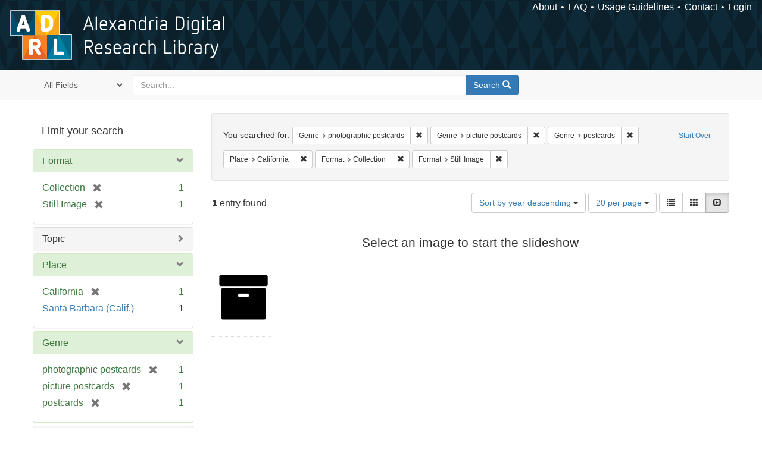

--- FILE ---
content_type: text/html; charset=utf-8
request_url: https://alexandria.ucsb.edu/catalog?f%5Bform_of_work_label_sim%5D%5B%5D=photographic+postcards&f%5Bform_of_work_label_sim%5D%5B%5D=picture+postcards&f%5Bform_of_work_label_sim%5D%5B%5D=postcards&f%5Blocation_label_sim%5D%5B%5D=California&f%5Bwork_type_label_sim%5D%5B%5D=Collection&f%5Bwork_type_label_sim%5D%5B%5D=Still+Image&per_page=20&sort=date_si+desc%2C+creator_label_si+asc&view=slideshow
body_size: 31141
content:

<!DOCTYPE html>
<html lang="en" class="no-js">
  <head>
    <meta charset="utf-8">
    <meta http-equiv="Content-Type" content="text/html; charset=utf-8">

    <!-- Mobile viewport optimization h5bp.com/ad -->
    <meta name="HandheldFriendly" content="True">
    <meta name="viewport" content="width=device-width,initial-scale=1.0">

    <!-- Internet Explorer use the highest version available -->
    <meta http-equiv="X-UA-Compatible" content="IE=edge">

    <!-- Mobile IE allows us to activate ClearType technology for smoothing fonts for easy reading -->
    <!--[if IEMobile]>
      <meta http-equiv="cleartype" content="on">
    <![endif]-->

    <title>Results for “Genre: 3 selected / Place: California / Format: Collection and Still Image” | Alexandria Digital Research Library</title>
    <link href="https://alexandria.ucsb.edu/catalog/opensearch.xml" title="Alexandria Digital Research Library" type="application/opensearchdescription+xml" rel="search" />
    <link rel="shortcut icon" type="image/x-icon" href="/assets/favicon-b4185c7dd08c0b4f2142c58bbcca322b3a01f50adc3413438b98be2b664bb4b6.ico" />
    <link rel="stylesheet" media="all" href="/assets/application-e8e924286cbd68948e4d4849af42ae00310008c3bd04b8b79321e5384c8caf6e.css" />
    <script src="/assets/application-93fcbd9807893525bd7266fe62b5f4950961adbb99b0b1866cb1a33e4c1b48be.js"></script>
    <meta name="csrf-param" content="authenticity_token" />
<meta name="csrf-token" content="cytHReovX7QQoE5APkBTbU6TgYMpwB0K2vf38MdX1aonVZxsVDf9eCld18h7cdJd2W0yN3aiPpM2NjBzKCZoLw==" />
      <meta name="totalResults" content="1" />
<meta name="startIndex" content="0" />
<meta name="itemsPerPage" content="20" />

  <link rel="alternate" type="application/rss+xml" title="RSS for results" href="/catalog.rss?f%5Bform_of_work_label_sim%5D%5B%5D=photographic+postcards&amp;f%5Bform_of_work_label_sim%5D%5B%5D=picture+postcards&amp;f%5Bform_of_work_label_sim%5D%5B%5D=postcards&amp;f%5Blocation_label_sim%5D%5B%5D=California&amp;f%5Bwork_type_label_sim%5D%5B%5D=Collection&amp;f%5Bwork_type_label_sim%5D%5B%5D=Still+Image&amp;per_page=20&amp;sort=date_si+desc%2C+creator_label_si+asc&amp;view=slideshow" />
  <link rel="alternate" type="application/atom+xml" title="Atom for results" href="/catalog.atom?f%5Bform_of_work_label_sim%5D%5B%5D=photographic+postcards&amp;f%5Bform_of_work_label_sim%5D%5B%5D=picture+postcards&amp;f%5Bform_of_work_label_sim%5D%5B%5D=postcards&amp;f%5Blocation_label_sim%5D%5B%5D=California&amp;f%5Bwork_type_label_sim%5D%5B%5D=Collection&amp;f%5Bwork_type_label_sim%5D%5B%5D=Still+Image&amp;per_page=20&amp;sort=date_si+desc%2C+creator_label_si+asc&amp;view=slideshow" />
  <link rel="alternate" type="application/json" title="JSON" href="/catalog.json?f%5Bform_of_work_label_sim%5D%5B%5D=photographic+postcards&amp;f%5Bform_of_work_label_sim%5D%5B%5D=picture+postcards&amp;f%5Bform_of_work_label_sim%5D%5B%5D=postcards&amp;f%5Blocation_label_sim%5D%5B%5D=California&amp;f%5Bwork_type_label_sim%5D%5B%5D=Collection&amp;f%5Bwork_type_label_sim%5D%5B%5D=Still+Image&amp;per_page=20&amp;sort=date_si+desc%2C+creator_label_si+asc&amp;view=slideshow" />


    <!-- Le HTML5 shim, for IE6-8 support of HTML5 elements -->
    <!--[if lt IE 9]>
      <script src="//html5shim.googlecode.com/svn/trunk/html5.js"></script>
    <![endif]-->
  </head>
<!-- Global site tag (gtag.js) - Google Analytics -->
<script async src="https://www.googletagmanager.com/gtag/js?id=G-RDKLZ6Y0NV"></script>
<script>
  window.dataLayer = window.dataLayer || [];
  function gtag(){dataLayer.push(arguments);}
  gtag('js', new Date());

  gtag('config', 'G-RDKLZ6Y0NV');
</script>
<body class="blacklight-catalog blacklight-catalog-index">
  <nav class="navbar">
  <a class="navbar-logo" href="/" title="Main page">
    <img alt="ADRL logo" src="/assets/ADRL_small-cd5deedca6b312cddf5ef68bb7df8ad686f4f175495d6d33311e8ec128d1b946.png" />
    <span>Alexandria Digital Research Library</span></a>
  <nav class="menu">
<ul>
  <li><a href="/welcome/about">About</a></li>
  <li><a href="/welcome/using">FAQ</a></li>
  <li><a href="/welcome/collection-usage-guidelines">Usage Guidelines</a></li>
  <li><a href="/contact_us">Contact</a></li>


  
  
  

  <li class="login-link">
      <a href="/sign_in">Login</a>
  </li>
</ul>
</nav>

</nav>

<div id="search-navbar" class="navbar navbar-default navbar-static-top" role="navigation">
  <div class="container">
    <form class="search-query-form clearfix navbar-form" role="search" aria-label="Search" action="https://alexandria.ucsb.edu/catalog" accept-charset="UTF-8" method="get"><input name="utf8" type="hidden" value="&#x2713;" />
  <input type="hidden" name="f[form_of_work_label_sim][]" value="photographic postcards" />
<input type="hidden" name="f[form_of_work_label_sim][]" value="picture postcards" />
<input type="hidden" name="f[form_of_work_label_sim][]" value="postcards" />
<input type="hidden" name="f[location_label_sim][]" value="California" />
<input type="hidden" name="f[work_type_label_sim][]" value="Collection" />
<input type="hidden" name="f[work_type_label_sim][]" value="Still Image" />
<input type="hidden" name="per_page" value="20" />
<input type="hidden" name="sort" value="date_si desc, creator_label_si asc" />
<input type="hidden" name="view" value="slideshow" />
  <div class="input-group">
      <span class="input-group-addon for-search-field">
        <label for="search_field" class="sr-only">Search in</label>
        <select name="search_field" id="search_field" title="Targeted search options" class="search_field"><option value="all_fields">All Fields</option>
<option value="title">Title</option>
<option value="subject">Subject</option>
<option value="accession_number">Accession Number</option></select>
      </span>

    <label for="q" class="sr-only">search for</label>
    <input type="text" name="q" id="q" placeholder="Search..." class="search_q q form-control" data-autocomplete-enabled="false" data-autocomplete-path="/suggest" />

    <span class="input-group-btn">
      <button type="submit" class="btn btn-primary search-btn" id="search">
        <span class="submit-search-text">Search</span>
        <span class="glyphicon glyphicon-search"></span>
      </button>
    </span>
  </div>
</form>
  </div>
</div>


  <div id="ajax-modal" class="modal fade" tabindex="-1" role="dialog" aria-labelledby="modal menu" aria-hidden="true">
  <div class="modal-dialog">
    <div class="modal-content">
    </div>
  </div>
</div>


  <div id="main-container" class="container">
    <h1 class="sr-only application-heading">Alexandria Digital Research Library</h1>

    <div class="row">
  <div class="col-md-12">
    <div id="main-flashes">
      <div class="flash_messages">
</div>

    </div>
  </div>
</div>


    <div class="row">
      
  <div class="row">

    <div class="col-md-3 sidebar">
        <div id="facets" class="facets sidenav">

  <div class="top-panel-heading panel-heading">
    <button type="button" class="facets-toggle" data-toggle="collapse" data-target="#facet-panel-collapse">
      <span class="sr-only">Toggle facets</span>
      <span class="icon-bar"></span>
      <span class="icon-bar"></span>
      <span class="icon-bar"></span>
    </button>

    <h2 class='facets-heading'>
      Limit your search
    </h2>
  </div>

  <div id="facet-panel-collapse" class="collapse panel-group">
    <div class="panel panel-default facet_limit blacklight-work_type_label_sim facet_limit-active">
  <div class=" collapse-toggle panel-heading" aria-expanded="false" data-toggle="collapse" data-target="#facet-work_type_label_sim">
    <h3 class="panel-title facet-field-heading">
      <a data-turbolinks="false" data-no-turbolink="true" href="#">Format</a>
    </h3>
  </div>
  <div id="facet-work_type_label_sim" class="panel-collapse facet-content in">
    <div class="panel-body">
      <ul class="facet-values list-unstyled">
  <li><span class="facet-label"><span class="selected">Collection</span><a class="remove" href="/catalog?f%5Bform_of_work_label_sim%5D%5B%5D=photographic+postcards&amp;f%5Bform_of_work_label_sim%5D%5B%5D=picture+postcards&amp;f%5Bform_of_work_label_sim%5D%5B%5D=postcards&amp;f%5Blocation_label_sim%5D%5B%5D=California&amp;f%5Bwork_type_label_sim%5D%5B%5D=Still+Image&amp;per_page=20&amp;sort=date_si+desc%2C+creator_label_si+asc&amp;view=slideshow"><span class="glyphicon glyphicon-remove"></span><span class="sr-only">[remove]</span></a></span><span class="selected facet-count">1</span></li><li><span class="facet-label"><span class="selected">Still Image</span><a class="remove" href="/catalog?f%5Bform_of_work_label_sim%5D%5B%5D=photographic+postcards&amp;f%5Bform_of_work_label_sim%5D%5B%5D=picture+postcards&amp;f%5Bform_of_work_label_sim%5D%5B%5D=postcards&amp;f%5Blocation_label_sim%5D%5B%5D=California&amp;f%5Bwork_type_label_sim%5D%5B%5D=Collection&amp;per_page=20&amp;sort=date_si+desc%2C+creator_label_si+asc&amp;view=slideshow"><span class="glyphicon glyphicon-remove"></span><span class="sr-only">[remove]</span></a></span><span class="selected facet-count">1</span></li>

</ul>

    </div>
  </div>
</div>

<div class="panel panel-default facet_limit blacklight-lc_subject_label_sim ">
  <div class="collapsed collapse-toggle panel-heading" aria-expanded="false" data-toggle="collapse" data-target="#facet-lc_subject_label_sim">
    <h3 class="panel-title facet-field-heading">
      <a data-turbolinks="false" data-no-turbolink="true" href="#">Topic</a>
    </h3>
  </div>
  <div id="facet-lc_subject_label_sim" class="panel-collapse facet-content collapse">
    <div class="panel-body">
      <ul class="facet-values list-unstyled">
  <li><span class="facet-label"><a class="facet_select" href="/catalog?f%5Bform_of_work_label_sim%5D%5B%5D=photographic+postcards&amp;f%5Bform_of_work_label_sim%5D%5B%5D=picture+postcards&amp;f%5Bform_of_work_label_sim%5D%5B%5D=postcards&amp;f%5Blc_subject_label_sim%5D%5B%5D=Postcards&amp;f%5Blocation_label_sim%5D%5B%5D=California&amp;f%5Bwork_type_label_sim%5D%5B%5D=Collection&amp;f%5Bwork_type_label_sim%5D%5B%5D=Still+Image&amp;per_page=20&amp;sort=date_si+desc%2C+creator_label_si+asc&amp;view=slideshow">Postcards</a></span><span class="facet-count">1</span></li>

</ul>

    </div>
  </div>
</div>

<div class="panel panel-default facet_limit blacklight-location_label_sim facet_limit-active">
  <div class=" collapse-toggle panel-heading" aria-expanded="false" data-toggle="collapse" data-target="#facet-location_label_sim">
    <h3 class="panel-title facet-field-heading">
      <a data-turbolinks="false" data-no-turbolink="true" href="#">Place</a>
    </h3>
  </div>
  <div id="facet-location_label_sim" class="panel-collapse facet-content in">
    <div class="panel-body">
      <ul class="facet-values list-unstyled">
  <li><span class="facet-label"><span class="selected">California</span><a class="remove" href="/catalog?f%5Bform_of_work_label_sim%5D%5B%5D=photographic+postcards&amp;f%5Bform_of_work_label_sim%5D%5B%5D=picture+postcards&amp;f%5Bform_of_work_label_sim%5D%5B%5D=postcards&amp;f%5Bwork_type_label_sim%5D%5B%5D=Collection&amp;f%5Bwork_type_label_sim%5D%5B%5D=Still+Image&amp;per_page=20&amp;sort=date_si+desc%2C+creator_label_si+asc&amp;view=slideshow"><span class="glyphicon glyphicon-remove"></span><span class="sr-only">[remove]</span></a></span><span class="selected facet-count">1</span></li><li><span class="facet-label"><a class="facet_select" href="/catalog?f%5Bform_of_work_label_sim%5D%5B%5D=photographic+postcards&amp;f%5Bform_of_work_label_sim%5D%5B%5D=picture+postcards&amp;f%5Bform_of_work_label_sim%5D%5B%5D=postcards&amp;f%5Blocation_label_sim%5D%5B%5D=California&amp;f%5Blocation_label_sim%5D%5B%5D=Santa+Barbara+%28Calif.%29&amp;f%5Bwork_type_label_sim%5D%5B%5D=Collection&amp;f%5Bwork_type_label_sim%5D%5B%5D=Still+Image&amp;per_page=20&amp;sort=date_si+desc%2C+creator_label_si+asc&amp;view=slideshow">Santa Barbara (Calif.)</a></span><span class="facet-count">1</span></li>

</ul>

    </div>
  </div>
</div>

<div class="panel panel-default facet_limit blacklight-form_of_work_label_sim facet_limit-active">
  <div class=" collapse-toggle panel-heading" aria-expanded="false" data-toggle="collapse" data-target="#facet-form_of_work_label_sim">
    <h3 class="panel-title facet-field-heading">
      <a data-turbolinks="false" data-no-turbolink="true" href="#">Genre</a>
    </h3>
  </div>
  <div id="facet-form_of_work_label_sim" class="panel-collapse facet-content in">
    <div class="panel-body">
      <ul class="facet-values list-unstyled">
  <li><span class="facet-label"><span class="selected">photographic postcards</span><a class="remove" href="/catalog?f%5Bform_of_work_label_sim%5D%5B%5D=picture+postcards&amp;f%5Bform_of_work_label_sim%5D%5B%5D=postcards&amp;f%5Blocation_label_sim%5D%5B%5D=California&amp;f%5Bwork_type_label_sim%5D%5B%5D=Collection&amp;f%5Bwork_type_label_sim%5D%5B%5D=Still+Image&amp;per_page=20&amp;sort=date_si+desc%2C+creator_label_si+asc&amp;view=slideshow"><span class="glyphicon glyphicon-remove"></span><span class="sr-only">[remove]</span></a></span><span class="selected facet-count">1</span></li><li><span class="facet-label"><span class="selected">picture postcards</span><a class="remove" href="/catalog?f%5Bform_of_work_label_sim%5D%5B%5D=photographic+postcards&amp;f%5Bform_of_work_label_sim%5D%5B%5D=postcards&amp;f%5Blocation_label_sim%5D%5B%5D=California&amp;f%5Bwork_type_label_sim%5D%5B%5D=Collection&amp;f%5Bwork_type_label_sim%5D%5B%5D=Still+Image&amp;per_page=20&amp;sort=date_si+desc%2C+creator_label_si+asc&amp;view=slideshow"><span class="glyphicon glyphicon-remove"></span><span class="sr-only">[remove]</span></a></span><span class="selected facet-count">1</span></li><li><span class="facet-label"><span class="selected">postcards</span><a class="remove" href="/catalog?f%5Bform_of_work_label_sim%5D%5B%5D=photographic+postcards&amp;f%5Bform_of_work_label_sim%5D%5B%5D=picture+postcards&amp;f%5Blocation_label_sim%5D%5B%5D=California&amp;f%5Bwork_type_label_sim%5D%5B%5D=Collection&amp;f%5Bwork_type_label_sim%5D%5B%5D=Still+Image&amp;per_page=20&amp;sort=date_si+desc%2C+creator_label_si+asc&amp;view=slideshow"><span class="glyphicon glyphicon-remove"></span><span class="sr-only">[remove]</span></a></span><span class="selected facet-count">1</span></li>

</ul>

    </div>
  </div>
</div>

<div class="panel panel-default facet_limit blacklight-sub_location_sim ">
  <div class="collapsed collapse-toggle panel-heading" aria-expanded="false" data-toggle="collapse" data-target="#facet-sub_location_sim">
    <h3 class="panel-title facet-field-heading">
      <a data-turbolinks="false" data-no-turbolink="true" href="#">Library Location</a>
    </h3>
  </div>
  <div id="facet-sub_location_sim" class="panel-collapse facet-content collapse">
    <div class="panel-body">
      <ul class="facet-values list-unstyled">
  <li><span class="facet-label"><a class="facet_select" href="/catalog?f%5Bform_of_work_label_sim%5D%5B%5D=photographic+postcards&amp;f%5Bform_of_work_label_sim%5D%5B%5D=picture+postcards&amp;f%5Bform_of_work_label_sim%5D%5B%5D=postcards&amp;f%5Blocation_label_sim%5D%5B%5D=California&amp;f%5Bsub_location_sim%5D%5B%5D=Department+of+Special+Research+Collections&amp;f%5Bwork_type_label_sim%5D%5B%5D=Collection&amp;f%5Bwork_type_label_sim%5D%5B%5D=Still+Image&amp;per_page=20&amp;sort=date_si+desc%2C+creator_label_si+asc&amp;view=slideshow">Department of Special Research Collections</a></span><span class="facet-count">1</span></li>

</ul>

    </div>
  </div>
</div>

  </div>
</div>


    </div>

      <div class="col-md-9 ">
      

<div id="content">
  <h2 class="sr-only top-content-title">Search Constraints</h2>






      <div id="appliedParams" class="clearfix constraints-container">
        <div class="pull-right">
          <a class="catalog_startOverLink btn btn-sm btn-text" id="startOverLink" href="/catalog?view=slideshow">Start Over</a>
        </div>
        <span class="constraints-label">You searched for:</span>
        
<span class="btn-group appliedFilter constraint filter filter-form_of_work_label_sim">
  <span class="constraint-value btn btn-sm btn-default btn-disabled">
      <span class="filterName">Genre</span>
      <span class="filterValue" title="photographic postcards">photographic postcards</span>
  </span>

    <a class="btn btn-default btn-sm remove dropdown-toggle" href="/catalog?f%5Bform_of_work_label_sim%5D%5B%5D=picture+postcards&amp;f%5Bform_of_work_label_sim%5D%5B%5D=postcards&amp;f%5Blocation_label_sim%5D%5B%5D=California&amp;f%5Bwork_type_label_sim%5D%5B%5D=Collection&amp;f%5Bwork_type_label_sim%5D%5B%5D=Still+Image&amp;per_page=20&amp;sort=date_si+desc%2C+creator_label_si+asc&amp;view=slideshow"><span class="glyphicon glyphicon-remove"></span><span class="sr-only">Remove constraint Genre: photographic postcards</span></a>
</span>


<span class="btn-group appliedFilter constraint filter filter-form_of_work_label_sim">
  <span class="constraint-value btn btn-sm btn-default btn-disabled">
      <span class="filterName">Genre</span>
      <span class="filterValue" title="picture postcards">picture postcards</span>
  </span>

    <a class="btn btn-default btn-sm remove dropdown-toggle" href="/catalog?f%5Bform_of_work_label_sim%5D%5B%5D=photographic+postcards&amp;f%5Bform_of_work_label_sim%5D%5B%5D=postcards&amp;f%5Blocation_label_sim%5D%5B%5D=California&amp;f%5Bwork_type_label_sim%5D%5B%5D=Collection&amp;f%5Bwork_type_label_sim%5D%5B%5D=Still+Image&amp;per_page=20&amp;sort=date_si+desc%2C+creator_label_si+asc&amp;view=slideshow"><span class="glyphicon glyphicon-remove"></span><span class="sr-only">Remove constraint Genre: picture postcards</span></a>
</span>


<span class="btn-group appliedFilter constraint filter filter-form_of_work_label_sim">
  <span class="constraint-value btn btn-sm btn-default btn-disabled">
      <span class="filterName">Genre</span>
      <span class="filterValue" title="postcards">postcards</span>
  </span>

    <a class="btn btn-default btn-sm remove dropdown-toggle" href="/catalog?f%5Bform_of_work_label_sim%5D%5B%5D=photographic+postcards&amp;f%5Bform_of_work_label_sim%5D%5B%5D=picture+postcards&amp;f%5Blocation_label_sim%5D%5B%5D=California&amp;f%5Bwork_type_label_sim%5D%5B%5D=Collection&amp;f%5Bwork_type_label_sim%5D%5B%5D=Still+Image&amp;per_page=20&amp;sort=date_si+desc%2C+creator_label_si+asc&amp;view=slideshow"><span class="glyphicon glyphicon-remove"></span><span class="sr-only">Remove constraint Genre: postcards</span></a>
</span>


<span class="btn-group appliedFilter constraint filter filter-location_label_sim">
  <span class="constraint-value btn btn-sm btn-default btn-disabled">
      <span class="filterName">Place</span>
      <span class="filterValue" title="California">California</span>
  </span>

    <a class="btn btn-default btn-sm remove dropdown-toggle" href="/catalog?f%5Bform_of_work_label_sim%5D%5B%5D=photographic+postcards&amp;f%5Bform_of_work_label_sim%5D%5B%5D=picture+postcards&amp;f%5Bform_of_work_label_sim%5D%5B%5D=postcards&amp;f%5Bwork_type_label_sim%5D%5B%5D=Collection&amp;f%5Bwork_type_label_sim%5D%5B%5D=Still+Image&amp;per_page=20&amp;sort=date_si+desc%2C+creator_label_si+asc&amp;view=slideshow"><span class="glyphicon glyphicon-remove"></span><span class="sr-only">Remove constraint Place: California</span></a>
</span>


<span class="btn-group appliedFilter constraint filter filter-work_type_label_sim">
  <span class="constraint-value btn btn-sm btn-default btn-disabled">
      <span class="filterName">Format</span>
      <span class="filterValue" title="Collection">Collection</span>
  </span>

    <a class="btn btn-default btn-sm remove dropdown-toggle" href="/catalog?f%5Bform_of_work_label_sim%5D%5B%5D=photographic+postcards&amp;f%5Bform_of_work_label_sim%5D%5B%5D=picture+postcards&amp;f%5Bform_of_work_label_sim%5D%5B%5D=postcards&amp;f%5Blocation_label_sim%5D%5B%5D=California&amp;f%5Bwork_type_label_sim%5D%5B%5D=Still+Image&amp;per_page=20&amp;sort=date_si+desc%2C+creator_label_si+asc&amp;view=slideshow"><span class="glyphicon glyphicon-remove"></span><span class="sr-only">Remove constraint Format: Collection</span></a>
</span>


<span class="btn-group appliedFilter constraint filter filter-work_type_label_sim">
  <span class="constraint-value btn btn-sm btn-default btn-disabled">
      <span class="filterName">Format</span>
      <span class="filterValue" title="Still Image">Still Image</span>
  </span>

    <a class="btn btn-default btn-sm remove dropdown-toggle" href="/catalog?f%5Bform_of_work_label_sim%5D%5B%5D=photographic+postcards&amp;f%5Bform_of_work_label_sim%5D%5B%5D=picture+postcards&amp;f%5Bform_of_work_label_sim%5D%5B%5D=postcards&amp;f%5Blocation_label_sim%5D%5B%5D=California&amp;f%5Bwork_type_label_sim%5D%5B%5D=Collection&amp;per_page=20&amp;sort=date_si+desc%2C+creator_label_si+asc&amp;view=slideshow"><span class="glyphicon glyphicon-remove"></span><span class="sr-only">Remove constraint Format: Still Image</span></a>
</span>

      </div>


<div id="sortAndPerPage" class="clearfix" role="navigation" aria-label="Results navigation">
      <div class="page_links">
      <span class="page_entries">
        <strong>1</strong> entry found
      </span>
    </div> 

  <div class="search-widgets pull-right"><div id="sort-dropdown" class="btn-group">
  <button type="button" class="btn btn-default dropdown-toggle" data-toggle="dropdown" aria-expanded="false">
      Sort by year descending <span class="caret"></span>
  </button>

  <ul class="dropdown-menu" role="menu">
        <li role="menuitem"><a href="/catalog?f%5Bform_of_work_label_sim%5D%5B%5D=photographic+postcards&amp;f%5Bform_of_work_label_sim%5D%5B%5D=picture+postcards&amp;f%5Bform_of_work_label_sim%5D%5B%5D=postcards&amp;f%5Blocation_label_sim%5D%5B%5D=California&amp;f%5Bwork_type_label_sim%5D%5B%5D=Collection&amp;f%5Bwork_type_label_sim%5D%5B%5D=Still+Image&amp;per_page=20&amp;sort=score+desc%2C+date_si+desc%2C+creator_label_si+asc&amp;view=slideshow">relevance</a></li>
        <li role="menuitem"><a href="/catalog?f%5Bform_of_work_label_sim%5D%5B%5D=photographic+postcards&amp;f%5Bform_of_work_label_sim%5D%5B%5D=picture+postcards&amp;f%5Bform_of_work_label_sim%5D%5B%5D=postcards&amp;f%5Blocation_label_sim%5D%5B%5D=California&amp;f%5Bwork_type_label_sim%5D%5B%5D=Collection&amp;f%5Bwork_type_label_sim%5D%5B%5D=Still+Image&amp;per_page=20&amp;sort=date_si+asc%2C+creator_label_si+asc&amp;view=slideshow">year ascending</a></li>
        <li role="menuitem"><a href="/catalog?f%5Bform_of_work_label_sim%5D%5B%5D=photographic+postcards&amp;f%5Bform_of_work_label_sim%5D%5B%5D=picture+postcards&amp;f%5Bform_of_work_label_sim%5D%5B%5D=postcards&amp;f%5Blocation_label_sim%5D%5B%5D=California&amp;f%5Bwork_type_label_sim%5D%5B%5D=Collection&amp;f%5Bwork_type_label_sim%5D%5B%5D=Still+Image&amp;per_page=20&amp;sort=date_si+desc%2C+creator_label_si+asc&amp;view=slideshow">year descending</a></li>
        <li role="menuitem"><a href="/catalog?f%5Bform_of_work_label_sim%5D%5B%5D=photographic+postcards&amp;f%5Bform_of_work_label_sim%5D%5B%5D=picture+postcards&amp;f%5Bform_of_work_label_sim%5D%5B%5D=postcards&amp;f%5Blocation_label_sim%5D%5B%5D=California&amp;f%5Bwork_type_label_sim%5D%5B%5D=Collection&amp;f%5Bwork_type_label_sim%5D%5B%5D=Still+Image&amp;per_page=20&amp;sort=creator_label_si+asc%2C+date_si+asc&amp;view=slideshow">creator ascending</a></li>
        <li role="menuitem"><a href="/catalog?f%5Bform_of_work_label_sim%5D%5B%5D=photographic+postcards&amp;f%5Bform_of_work_label_sim%5D%5B%5D=picture+postcards&amp;f%5Bform_of_work_label_sim%5D%5B%5D=postcards&amp;f%5Blocation_label_sim%5D%5B%5D=California&amp;f%5Bwork_type_label_sim%5D%5B%5D=Collection&amp;f%5Bwork_type_label_sim%5D%5B%5D=Still+Image&amp;per_page=20&amp;sort=creator_label_si+desc%2C+date_si+asc&amp;view=slideshow">creator descending</a></li>
  </ul>
</div>


  <span class="sr-only">Number of results to display per page</span>
<div id="per_page-dropdown" class="btn-group">
  <button type="button" class="btn btn-default dropdown-toggle" data-toggle="dropdown" aria-expanded="false">
    20 per page <span class="caret"></span>
  </button>
  <ul class="dropdown-menu" role="menu">
      <li role="menuitem"><a href="/catalog?f%5Bform_of_work_label_sim%5D%5B%5D=photographic+postcards&amp;f%5Bform_of_work_label_sim%5D%5B%5D=picture+postcards&amp;f%5Bform_of_work_label_sim%5D%5B%5D=postcards&amp;f%5Blocation_label_sim%5D%5B%5D=California&amp;f%5Bwork_type_label_sim%5D%5B%5D=Collection&amp;f%5Bwork_type_label_sim%5D%5B%5D=Still+Image&amp;per_page=10&amp;sort=date_si+desc%2C+creator_label_si+asc&amp;view=slideshow">10<span class="sr-only"> per page</span></a></li>
      <li role="menuitem"><a href="/catalog?f%5Bform_of_work_label_sim%5D%5B%5D=photographic+postcards&amp;f%5Bform_of_work_label_sim%5D%5B%5D=picture+postcards&amp;f%5Bform_of_work_label_sim%5D%5B%5D=postcards&amp;f%5Blocation_label_sim%5D%5B%5D=California&amp;f%5Bwork_type_label_sim%5D%5B%5D=Collection&amp;f%5Bwork_type_label_sim%5D%5B%5D=Still+Image&amp;per_page=20&amp;sort=date_si+desc%2C+creator_label_si+asc&amp;view=slideshow">20<span class="sr-only"> per page</span></a></li>
      <li role="menuitem"><a href="/catalog?f%5Bform_of_work_label_sim%5D%5B%5D=photographic+postcards&amp;f%5Bform_of_work_label_sim%5D%5B%5D=picture+postcards&amp;f%5Bform_of_work_label_sim%5D%5B%5D=postcards&amp;f%5Blocation_label_sim%5D%5B%5D=California&amp;f%5Bwork_type_label_sim%5D%5B%5D=Collection&amp;f%5Bwork_type_label_sim%5D%5B%5D=Still+Image&amp;per_page=50&amp;sort=date_si+desc%2C+creator_label_si+asc&amp;view=slideshow">50<span class="sr-only"> per page</span></a></li>
      <li role="menuitem"><a href="/catalog?f%5Bform_of_work_label_sim%5D%5B%5D=photographic+postcards&amp;f%5Bform_of_work_label_sim%5D%5B%5D=picture+postcards&amp;f%5Bform_of_work_label_sim%5D%5B%5D=postcards&amp;f%5Blocation_label_sim%5D%5B%5D=California&amp;f%5Bwork_type_label_sim%5D%5B%5D=Collection&amp;f%5Bwork_type_label_sim%5D%5B%5D=Still+Image&amp;per_page=100&amp;sort=date_si+desc%2C+creator_label_si+asc&amp;view=slideshow">100<span class="sr-only"> per page</span></a></li>
  </ul>
</div>

<div class="view-type">
  <span class="sr-only">View results as: </span>
  <div class="view-type-group btn-group">
      <a title="List" class="btn btn-default view-type-list " href="/catalog?f%5Bform_of_work_label_sim%5D%5B%5D=photographic+postcards&amp;f%5Bform_of_work_label_sim%5D%5B%5D=picture+postcards&amp;f%5Bform_of_work_label_sim%5D%5B%5D=postcards&amp;f%5Blocation_label_sim%5D%5B%5D=California&amp;f%5Bwork_type_label_sim%5D%5B%5D=Collection&amp;f%5Bwork_type_label_sim%5D%5B%5D=Still+Image&amp;per_page=20&amp;sort=date_si+desc%2C+creator_label_si+asc&amp;view=list">
        <span class="glyphicon glyphicon-list view-icon-list"></span>
        <span class="caption">List</span>
</a>      <a title="Gallery" class="btn btn-default view-type-gallery " href="/catalog?f%5Bform_of_work_label_sim%5D%5B%5D=photographic+postcards&amp;f%5Bform_of_work_label_sim%5D%5B%5D=picture+postcards&amp;f%5Bform_of_work_label_sim%5D%5B%5D=postcards&amp;f%5Blocation_label_sim%5D%5B%5D=California&amp;f%5Bwork_type_label_sim%5D%5B%5D=Collection&amp;f%5Bwork_type_label_sim%5D%5B%5D=Still+Image&amp;per_page=20&amp;sort=date_si+desc%2C+creator_label_si+asc&amp;view=gallery">
        <span class="glyphicon glyphicon-gallery view-icon-gallery"></span>
        <span class="caption">Gallery</span>
</a>      <a title="Slideshow" class="btn btn-default view-type-slideshow active" href="/catalog?f%5Bform_of_work_label_sim%5D%5B%5D=photographic+postcards&amp;f%5Bform_of_work_label_sim%5D%5B%5D=picture+postcards&amp;f%5Bform_of_work_label_sim%5D%5B%5D=postcards&amp;f%5Blocation_label_sim%5D%5B%5D=California&amp;f%5Bwork_type_label_sim%5D%5B%5D=Collection&amp;f%5Bwork_type_label_sim%5D%5B%5D=Still+Image&amp;per_page=20&amp;sort=date_si+desc%2C+creator_label_si+asc&amp;view=slideshow">
        <span class="glyphicon glyphicon-slideshow view-icon-slideshow"></span>
        <span class="caption">Slideshow</span>
</a>  </div>
</div>
</div>
</div>


<h2 class="sr-only">Search Results</h2>

  <div id="documents" class="row slideshow-documents">
  <div class="info">
    <h3>Select an image to start the slideshow</h3>
  </div>

  <div class="grid">
    <div class="document">
  <div class="thumbnail">
    <a data-slide-to="0" data-toggle="modal" data-target="#slideshow-modal" href="#">
          <img src="/assets/fontawesome/black/png/256/archive-fe3b1e23d218774e9b2aebc01cf979e2eb13fa05c81d9d2ec88381cfb0f8c4ff.png" alt="Archive" />
</a>  </div>
</div>

  </div>

    <!-- Modal -->
  <div class="slideshow-modal modal fade" id="slideshow-modal" tabindex="-1" role="dialog" aria-labelledby="slideshow-modal-label" aria-hidden="true">
    <div class="modal-dialog col-md-10">
      <div class="modal-content">
        <div class="modal-header">
          <button type="button" class="close" data-dismiss="modal" aria-hidden="true"><span class="glyphicon glyphicon-remove"></span></button>
        </div>
        <div class="modal-body">
          
      <div id="slideshow" class="slideshow-presenter">
    <!-- Wrapper for slides -->
    <div class="slideshow-inner">
      <div class="item active">
  <div class="frame">
      <a data-context-href="/catalog/f3k35rv9/track?per_page=20&amp;search_id=599392279" href="/collections/f3k35rv9"><img src="/assets/fontawesome/black/png/256/archive-fe3b1e23d218774e9b2aebc01cf979e2eb13fa05c81d9d2ec88381cfb0f8c4ff.png" alt="Archive" /></a>
      <div class="caption">
        Santa Barbara picture postcards collection
      </div>
      <span class="counter">
        1 of 1
      </span>
  </div>
</div>

    </div>

    <!-- Controls -->
    <a class="left carousel-control prev" href="#slideshow" data-slide="prev">
      <span class="glyphicon glyphicon-chevron-left"></span>
    </a>
    <a class="right carousel-control next" href="#slideshow" data-slide="next">
      <span class="glyphicon glyphicon-chevron-right"></span>
    </a>

  </div>



        </div>
      </div>
    </div>
  </div>

</div>




</div>

    </div>


  </div>


    </div>
  </div>

  <footer>
  <div class="meta-adrl">
    <div class="copyright">
      Copyright 2014–2025 The Regents of the University of California, All Rights Reserved.
    </div>
    <div class="version">
      Version master updated 08 March 2023
    </div>
  </div>

  <div class="meta-ucsb">
    <div class="logo-link">
      <a href="http://www.library.ucsb.edu">
        <img src="/assets/UCSB_Library_Logo_White-c886d0ca489e0f169315cba66eb27cb5fc6700f3e7aad9c0b463229fc5a316f6.png"
             srcset="/assets/UCSB_Library_Logo_White@2x-b6f4b4f8960266c3da105738935511e017442275c3f22a8b8c038710338b8997.png 2x">
</a>    </div>

    <div>
      <a href="http://www.ucsb.edu">
        <p><strong>UC Santa Barbara Library</strong><br>
          Santa Barbara, California 93106-9010<br>
          (805) 893-2478</p>
</a>    </div>
  </div>
</footer>

  </body>
</html>

